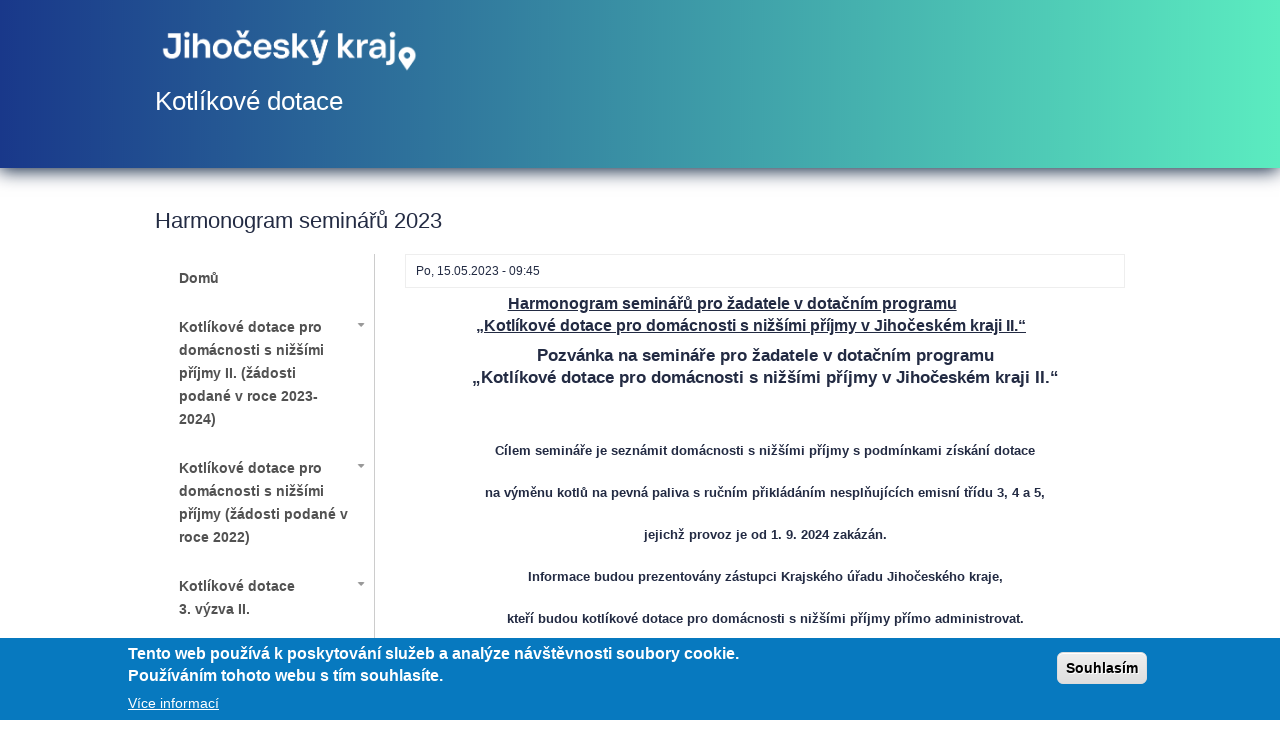

--- FILE ---
content_type: text/html; charset=UTF-8
request_url: https://kotlikovedotace.kraj-jihocesky.cz/index.php/harmonogram-seminaru-2023
body_size: 33016
content:
<!DOCTYPE html>
<html lang="cs" dir="ltr">
  <head>
    <meta charset="utf-8" />
<script async src="https://www.googletagmanager.com/gtag/js?id=UA-112253821-1"></script>
<script>window.dataLayer = window.dataLayer || [];function gtag(){dataLayer.push(arguments)};gtag("js", new Date());gtag("set", "developer_id.dMDhkMT", true);gtag("config", "UA-112253821-1", {"groups":"default","anonymize_ip":true,"page_placeholder":"PLACEHOLDER_page_path"});</script>
<meta name="Generator" content="Drupal 10 (https://www.drupal.org)" />
<meta name="MobileOptimized" content="width" />
<meta name="HandheldFriendly" content="true" />
<meta name="viewport" content="width=device-width, initial-scale=1.0" />
<style>div#sliding-popup, div#sliding-popup .eu-cookie-withdraw-banner, .eu-cookie-withdraw-tab {background: #0779bf} div#sliding-popup.eu-cookie-withdraw-wrapper { background: transparent; } #sliding-popup h1, #sliding-popup h2, #sliding-popup h3, #sliding-popup p, #sliding-popup label, #sliding-popup div, .eu-cookie-compliance-more-button, .eu-cookie-compliance-secondary-button, .eu-cookie-withdraw-tab { color: #ffffff;} .eu-cookie-withdraw-tab { border-color: #ffffff;}</style>
<link rel="icon" href="/sites/kotlikovedotace.kraj-jihocesky.cz/files/fav_jck_13.png" type="image/png" />
<link rel="canonical" href="https://kotlikovedotace.kraj-jihocesky.cz/index.php/harmonogram-seminaru-2023" />
<link rel="shortlink" href="https://kotlikovedotace.kraj-jihocesky.cz/index.php/node/123" />

    <title>Harmonogram seminářů 2023 | Kotlíkové dotace</title>
    <link rel="stylesheet" media="all" href="/core/misc/components/progress.module.css?t62dfs" />
<link rel="stylesheet" media="all" href="/core/misc/components/ajax-progress.module.css?t62dfs" />
<link rel="stylesheet" media="all" href="/core/modules/system/css/components/align.module.css?t62dfs" />
<link rel="stylesheet" media="all" href="/core/modules/system/css/components/fieldgroup.module.css?t62dfs" />
<link rel="stylesheet" media="all" href="/core/modules/system/css/components/container-inline.module.css?t62dfs" />
<link rel="stylesheet" media="all" href="/core/modules/system/css/components/clearfix.module.css?t62dfs" />
<link rel="stylesheet" media="all" href="/core/modules/system/css/components/details.module.css?t62dfs" />
<link rel="stylesheet" media="all" href="/core/modules/system/css/components/hidden.module.css?t62dfs" />
<link rel="stylesheet" media="all" href="/core/modules/system/css/components/item-list.module.css?t62dfs" />
<link rel="stylesheet" media="all" href="/core/modules/system/css/components/js.module.css?t62dfs" />
<link rel="stylesheet" media="all" href="/core/modules/system/css/components/nowrap.module.css?t62dfs" />
<link rel="stylesheet" media="all" href="/core/modules/system/css/components/position-container.module.css?t62dfs" />
<link rel="stylesheet" media="all" href="/core/modules/system/css/components/reset-appearance.module.css?t62dfs" />
<link rel="stylesheet" media="all" href="/core/modules/system/css/components/resize.module.css?t62dfs" />
<link rel="stylesheet" media="all" href="/core/modules/system/css/components/system-status-counter.css?t62dfs" />
<link rel="stylesheet" media="all" href="/core/modules/system/css/components/system-status-report-counters.css?t62dfs" />
<link rel="stylesheet" media="all" href="/core/modules/system/css/components/system-status-report-general-info.css?t62dfs" />
<link rel="stylesheet" media="all" href="/core/modules/system/css/components/tablesort.module.css?t62dfs" />
<link rel="stylesheet" media="all" href="/modules/contrib/eu_cookie_compliance/css/eu_cookie_compliance.css?t62dfs" />
<link rel="stylesheet" media="all" href="/themes/contrib/ku_theme/includes/bootstrap/css/bootstrap.min.css?t62dfs" />
<link rel="stylesheet" media="all" href="/themes/contrib/ku_theme/includes/fontawesome/css/font-awesome.css?t62dfs" />
<link rel="stylesheet" media="all" href="/themes/contrib/ku_theme/css/sm-core-css.css?t62dfs" />
<link rel="stylesheet" media="all" href="/themes/contrib/ku_theme/css/base.css?t62dfs" />
<link rel="stylesheet" media="all" href="/themes/contrib/ku_theme/css/font-awesome.css?t62dfs" />
<link rel="stylesheet" media="all" href="/themes/contrib/ku_theme/css/custom-style.css?t62dfs" />
<link rel="stylesheet" media="all" href="/themes/contrib/ku_theme/css/custom-media.css?t62dfs" />

    
              </head>

  <body class="path-node page-node-type-article" id=kotlikove-dotace>
      <a href="#main-content" class="visually-hidden focusable skip-link">
      Přejít k hlavnímu obsahu
    </a>
    
      <div class="dialog-off-canvas-main-canvas" data-off-canvas-main-canvas>
    

<!-- Header and Navbar -->
<header class="main-header">
  <div class="container">
    <div class="row">
      <div class="col-sm-4 col-md-12">
                    <div class="region region-header">
    <div id="block-ku-theme-branding" class="site-branding block block-system block-system-branding-block">
  
    
        <div class="brand logo">
      <a href="/" title="Domů" rel="home" class="site-branding__logo">
        <img src="/sites/kotlikovedotace.kraj-jihocesky.cz/files/A01_znacka_JK_bila_CZ_rgb_orez_2.png" alt="Domů" />
      </a>
    </div>
        <div class="brand site-name">
              <div class="site-branding__name">
          <a href="/" title="Domů" rel="home">Kotlíkové dotace</a>
        </div>
                </div>
  </div>

  </div>

              </div>

          </div>

    <div class="row">
      <div class="navbar-header col-md-12">
        <nav class="navbar navbar-default" role="navigation">
          <button type="button" class="navbar-toggle" data-toggle="collapse" data-target="#main-navigation">
            <span class="sr-only">Toggle navigation</span>
            <span class="icon-bar"></span>
            <span class="icon-bar"></span>
            <span class="icon-bar"></span>
          </button> 

                  </nav>
      </div>
    </div>
  </div>
</header>
<!--End Header & Navbar -->


<div class="container main-menuwrap">
  
</div>



<!-- Banner -->
    <!-- End Banner -->


<!--Highlighted-->
      <div class="container">
      <div class="row">
        <div class="col-md-12">
            <div class="region region-highlighted">
    <div data-drupal-messages-fallback class="hidden"></div>

  </div>

        </div>
      </div>
    </div>
  <!--End Highlighted-->


<!-- Start Top Widget -->
<!--End Top Widget -->


<!-- Page Title -->
  <div id="page-title">
    <div id="page-title-inner">
      <!-- start: Container -->
      <div class="container">
          <div class="region region-page-title">
    <div id="block-ku-theme-page-title" class="block block-core block-page-title-block">
  
    
      
  <h1>
<span>Harmonogram seminářů 2023</span>
</h1>


  </div>

  </div>

      </div>
    </div>
  </div>
<!-- End Page Title -->


<!-- layout -->
<div id="wrapper">
  <!-- start: Container -->
  <div class="container">
    
    <!--Content top-->
          <!--End Content top-->
    
    <!--start:content -->
    <div class="row">
      <div class="col-md-12"></div>
    </div>

    <div class="row layout">
      <!-- Start Left SideBar -->
              <div class="sidebar" >
          <div class = col-md-3 >
              <div class="region region-sidebar-first">
    <nav role="navigation" aria-labelledby="block-ku-theme-main-menu-menu" id="block-ku-theme-main-menu">
            
  <h2 class="visually-hidden" id="block-ku-theme-main-menu-menu"> Dokumenty a formuláře</h2>
  

        
              <ul class="sm menu-base-theme" id="main-menu">
                      <li class="active">
        <a href="/" data-drupal-link-system-path="&lt;front&gt;">Domů</a>
                  </li>
                  <li>
        <a href="/kotlikove-dotace-pro-domacnosti-s-nizsimi-prijmy-ii-zadosti-podane-v-roce-2023-2024" data-target="#" data-toggle="dropdown" class="has-submenu">Kotlíkové dotace pro domácnosti s nižšími příjmy II. (žádosti podané v roce 2023-2024)</a>
                                   <ul class="menu-level-1">
                      <li>
        <a href="/kotlikove-dotace-pro-domacnosti-s-nizsimi-prijmy-ii-zadosti-podane-v-roce-2023-2024/zakladni" data-drupal-link-system-path="node/125">Základní informace</a>
                  </li>
                  <li>
        <a href="/kotlikove-dotace-pro-domacnosti-s-nizsimi-prijmy-ii-zadosti-podane-v-roce-2023-2024/vyzvy-podani" data-drupal-link-system-path="node/126">Výzvy (podání žádosti)</a>
                  </li>
                  <li>
        <a href="/kotlikove-dotace-pro-domacnosti-s-nizsimi-prijmy-ii-zadosti-podane-v-roce-2023-2024/dokumenty" data-drupal-link-system-path="node/127">Dokumenty a formuláře</a>
                  </li>
                  <li>
        <a href="/kotlikove-dotace-pro-domacnosti-s-nizsimi-prijmy-ii-zadosti-podane-v-roce-2023-2024/informace-o" data-drupal-link-system-path="node/128">Informace o žádostech</a>
                  </li>
        </ul>
  
            </li>
                  <li>
        <a href="/kotlikove-dotace-pro-domacnosti-s-nizsimi-prijmy-zadosti-podane-v-roce-2022" data-target="#" data-toggle="dropdown" class="has-submenu">Kotlíkové dotace pro domácnosti s nižšími příjmy (žádosti podané v roce 2022)</a>
                                   <ul class="menu-level-1">
                      <li>
        <a href="/kotlikove-dotace-pro-domacnosti-s-nizsimi-prijmy/kotlikove-dotace-2022-zakladni-informace" data-drupal-link-system-path="node/91">Kotlíkové dotace 2022 Základní informace</a>
                  </li>
                  <li>
        <a href="/kotlikove-dotace-pro-domacnosti-s-nizsimi-prijmy-zadosti-podane-v-roce-2022/vyzvy-podani-zadosti" data-drupal-link-system-path="node/114">Výzvy (podání žádosti)</a>
                  </li>
                  <li>
        <a href="/kotlikove-dotace-pro-domacnosti-s-nizsimi-prijmy-zadosti-podane-v-roce-2022/dokumenty-formulare" data-drupal-link-system-path="node/110">Dokumenty a formuláře</a>
                  </li>
                  <li>
        <a href="/kotlikove-dotace-pro-domacnosti-s-nizsimi-prijmy-zadosti-podane-v-roce-2022/informace-o-zadostech" data-drupal-link-system-path="node/111">Informace o žádostech</a>
                  </li>
        </ul>
  
            </li>
                  <li>
        <a href="/kotlikove-dotace-3-vyzva-ii" data-target="#" data-toggle="dropdown" class="has-submenu">Kotlíkové dotace<br>3. výzva II.</a>
                                   <ul class="menu-level-1">
                      <li>
        <a href="/kotlikove-dotace-3-vyzva-ii-zakladni-informace-0" data-drupal-link-system-path="node/81">Kotlíkové dotace 3. výzva II. - základní informace</a>
                  </li>
                  <li>
        <a href="/vyzvy-podani-zadosti" data-drupal-link-system-path="node/42">Výzvy (podání žádosti)</a>
                  </li>
                  <li>
        <a href="/kotlikove-dotace3-vyzva-ii/dokumenty-formulare" title="Dokumenty a formuláře" data-drupal-link-system-path="node/40">Dokumenty a formuláře</a>
                  </li>
                  <li>
        <a href="/kotlikove-dotace3-vyzva-ii/informace-o-zadostech" data-drupal-link-system-path="node/79">Informace o žádostech</a>
                  </li>
        </ul>
  
            </li>
                  <li>
        <a href="https://svt.sfzp.cz/" title="Seznam výrobků pro kotlíkové dotace 2021 - 2027">Seznam výrobků pro kotlíkové dotace<br> 2021 - 2027</a>
                  </li>
                  <li>
        <a href="/seznam-vyrobku-pro-kotlikove-dotace-2014-2020" data-drupal-link-system-path="node/22">Seznam výrobků pro kotlíkové dotace <br>2014 - 2020</a>
                  </li>
                  <li>
        <a href="/revize-spalinovych-cest-opravnene-osoby" data-drupal-link-system-path="node/20">Revize spalinových cest - oprávněné osoby</a>
                  </li>
                  <li>
        <a href="/sberny-vykupny-sberne-dvory" data-drupal-link-system-path="node/18">Sběrny, výkupny a sběrné dvory</a>
                  </li>
                  <li>
        <a href="/seznam-odborne-zpusobilych-osob" data-drupal-link-system-path="node/23">Doklad o kontrole tech. stavu - seznam odborně způsobilých osob</a>
                  </li>
                  <li>
        <a href="/seznam-opravnenych-osob-pro-instalaci-oze" data-drupal-link-system-path="node/21">Seznam oprávněných osob pro instalaci OZE</a>
                  </li>
                  <li>
        <a href="/kontakty" data-drupal-link-system-path="node/2">Kontakty</a>
                  </li>
                  <li>
        <a href="/nzu-dokumenty-formulare" data-drupal-link-system-path="node/66">NZÚ - Dokumenty a formuláře</a>
                  </li>
                  <li>
        <a href="/kotlikove-dotace-3-vyzva-i" data-target="#" data-toggle="dropdown" class="has-submenu">Kotlíkové dotace <br>3. výzva I.</a>
                                   <ul class="menu-level-1">
                      <li>
        <a href="/schvalene-neschvalene-zadosti" data-drupal-link-system-path="node/48">Schválené / neschválené žádosti</a>
                  </li>
                  <li>
        <a href="/seminare" data-drupal-link-system-path="node/16">Semináře</a>
                  </li>
                  <li>
        <a href="/archiv-3-vyzva/dokumenty-formulare" data-drupal-link-system-path="node/76">Dokumenty a formuláře</a>
                  </li>
                  <li>
        <a href="/archiv-3-vyzva/kotlikove-dotace-3-kolo-zakladni-informace" data-drupal-link-system-path="node/77">Kotlíkové dotace 3. kolo - základní informace</a>
                  </li>
        </ul>
  
            </li>
                  <li>
        <a href="/archiv-1-vyzva" data-target="#" data-toggle="dropdown" class="has-submenu">Archiv 1. výzva</a>
                                   <ul class="menu-level-1">
                      <li>
        <a href="/zakladni-informace" data-drupal-link-system-path="node/28">Základní informace</a>
                  </li>
                  <li>
        <a href="/archiv-1-vyzva/schvalene-neschvalene-zadosti" data-drupal-link-system-path="node/31">schválené / neschválené žádosti 1. kolo</a>
                  </li>
                  <li>
        <a href="/seznam-energetickych-specialistu" data-drupal-link-system-path="node/32">Seznam energetických specialistů</a>
                  </li>
                  <li>
        <a href="/archiv-1-vyzva/dokumenty-formulare-1-kolo" data-drupal-link-system-path="node/33">dokumenty a formuláře</a>
                  </li>
                  <li>
        <a href="/archiv-1-vyzva/seminare" data-drupal-link-system-path="node/36">Semináře</a>
                  </li>
                  <li>
        <a href="/archiv-1-vyzva/casto-kladene-dotazy" data-drupal-link-system-path="node/34">Často kladené dotazy</a>
                  </li>
        </ul>
  
            </li>
                  <li>
        <a href="/archiv-2-vyzva" data-target="#" data-toggle="dropdown" class="has-submenu">Archiv 2. výzva </a>
                                   <ul class="menu-level-1">
                      <li>
        <a href="/archiv-2-vyzva/informace-o-schvalenych-neschvalenych-zadostech" data-drupal-link-system-path="node/30">Schválené / neschválené žádosti</a>
                  </li>
                  <li>
        <a href="/kotlikove-dotace-1-vyzva-2-kolo-zakladni-informace" data-drupal-link-system-path="node/29">Kotlíkové dotace 1. výzva 2. kolo - základní informace</a>
                  </li>
                  <li>
        <a href="/dokumenty-formulare" data-drupal-link-system-path="node/27">Dokumenty a formuláře</a>
                  </li>
                  <li>
        <a href="/vyzvy" data-drupal-link-system-path="node/10">Výzvy</a>
                  </li>
        </ul>
  
            </li>
        </ul>
  

<script>
// When the user scrolls the page, execute myFunction 
window.onscroll = function() {myFunction()};
var header = document.getElementsByClassName("navbar-header");

// Get the offset position of the navbar
var sticky = header[0].offsetTop;


// Add the sticky class to the header when you reach its scroll position. Remove "sticky" when you leave the scroll position
function myFunction() {

var header_parent = document.getElementsByClassName("navbar-default");
var menu = document.getElementsByClassName("region-primary-menu");
if(header_parent[0].contains(menu[0]))
{
//alert(window.pageYOffset + " - " + sticky);
  if (window.pageYOffset > (sticky + 30)) {
    header[0].classList.add("sticky");
  } 
  if (window.pageYOffset < (sticky + 28)) {
    header[0].classList.remove("sticky");
  }
}

}
</script>

  </nav>

  </div>

          </div>
        </div>
            <!-- End Right SideBar -->

      <!-- Start content -->
              <div class="content_layout">
          <div class=col-md-9 >
              <div class="region region-content">
    <div id="block-ku-theme-content" class="block block-system block-system-main-block">
  
    
      
<article data-history-node-id="123" class="node node--type-article node--promoted node--view-mode-full">

  
    

      <footer class="comment-submitted">
      <div class="node__submitted">
        <!--  Napsal uživatel 
<span><span>ext-markova6</span></span>
 dne 
<span><time datetime="2023-05-15T09:45:59+02:00" title="Pondělí, 15, Květen 2023 - 09:45">Po, 15.05.2023 - 09:45</time>
</span>
 -->
       
<span><time datetime="2023-05-15T09:45:59+02:00" title="Pondělí, 15, Květen 2023 - 09:45">Po, 15.05.2023 - 09:45</time>
</span>
 
        
      </div>
    </footer>
  
  <div class="node__content">
    
            <div><p align="center" style="margin-bottom:8px; margin-left:-28px; text-align:center; text-indent:-1.0cm"><span style="font-size:11pt"><span style="line-height:107%"><span style="font-family:Calibri,sans-serif"><b><u><span style="font-size:12.0pt"><span style="line-height:107%"><span style="font-family:&quot;Arial&quot;,sans-serif">Harmonogram seminářů pro žadatele v&nbsp;dotačním programu<br>
„Kotlíkové dotace pro domácnosti s&nbsp;nižšími příjmy v&nbsp;Jihočeském kraji II.“</span></span></span></u></b></span></span></span></p>

<p align="center" style="margin-bottom:8px; text-align:center"><span style="font-size:11pt"><span style="line-height:107%"><span style="font-family:Calibri,sans-serif"><b><span style="font-size:13.0pt"><span style="line-height:107%"><span style="font-family:&quot;Arial&quot;,sans-serif">Pozvánka na semináře pro žadatele v&nbsp;dotačním programu<br>
„Kotlíkové dotace pro domácnosti s&nbsp;nižšími příjmy v&nbsp;Jihočeském kraji II.“</span></span></span></b></span></span></span></p>

<p align="center" style="text-align:center">&nbsp;</p>

<p align="center" style="text-align:center"><span style="font-size:11pt"><span style="line-height:normal"><span style="font-family:Calibri,sans-serif"><b><span style="font-size:10.0pt"><span style="font-family:&quot;Arial&quot;,sans-serif">Cílem semináře je seznámit domácnosti s&nbsp;nižšími příjmy s&nbsp;podmínkami získání dotace </span></span></b></span></span></span></p>

<p align="center" style="text-align:center"><span style="font-size:11pt"><span style="line-height:normal"><span style="font-family:Calibri,sans-serif"><b><span style="font-size:10.0pt"><span style="font-family:&quot;Arial&quot;,sans-serif">na výměnu kotlů na pevná paliva s&nbsp;ručním přikládáním nesplňujících emisní třídu 3, 4 a 5, </span></span></b></span></span></span></p>

<p align="center" style="text-align:center"><span style="font-size:11pt"><span style="line-height:normal"><span style="font-family:Calibri,sans-serif"><b><span style="font-size:10.0pt"><span style="font-family:&quot;Arial&quot;,sans-serif">jejichž provoz je od 1. 9. 2024 zakázán. </span></span></b></span></span></span></p>

<p align="center" style="text-align:center"><span style="font-size:11pt"><span style="line-height:normal"><span style="font-family:Calibri,sans-serif"><b><span style="font-size:10.0pt"><span style="font-family:&quot;Arial&quot;,sans-serif">Informace budou prezentovány zástupci Krajského úřadu Jihočeského kraje, </span></span></b></span></span></span></p>

<p align="center" style="text-align:center"><span style="font-size:11pt"><span style="line-height:normal"><span style="font-family:Calibri,sans-serif"><b><span style="font-size:10.0pt"><span style="font-family:&quot;Arial&quot;,sans-serif">kteří budou kotlíkové dotace pro domácnosti s&nbsp;nižšími příjmy přímo administrovat.</span></span></b></span></span></span></p>

<p>&nbsp;</p>

<p><span style="font-size:11pt"><span style="line-height:120%"><span style="font-family:Calibri,sans-serif"><b><span style="font-size:9.0pt"><span style="line-height:120%"><span style="font-family:&quot;Arial&quot;,sans-serif">29.05.2023, 15:00 Strakonice, </span></span></span></b><span style="font-size:9.0pt"><span style="line-height:120%"><span style="font-family:&quot;Arial&quot;,sans-serif">Velké náměstí 2, Městský úřad, zasedací místnost, 1. p.</span></span></span></span></span></span></p>

<p><span style="font-size:11pt"><span style="line-height:120%"><span style="font-family:Calibri,sans-serif"><b><span style="font-size:9.0pt"><span style="line-height:120%"><span style="font-family:&quot;Arial&quot;,sans-serif">31.05.2023, 15:30 České Budějovice,</span></span></span></b><span style="font-size:9.0pt"><span style="line-height:120%"><span style="font-family:&quot;Arial&quot;,sans-serif"> U Zimního stadionu 1952/2, Krajský úřad, sál zastupitelstva, 2. p.</span></span></span></span></span></span></p>

<p><span style="font-size:11pt"><span style="line-height:120%"><span style="font-family:Calibri,sans-serif"><b><span style="font-size:9.0pt"><span style="line-height:120%"><span style="font-family:&quot;Arial&quot;,sans-serif">31.05.2023, 15:00 Český Krumlov,</span></span></span></b><span style="font-size:9.0pt"><span style="line-height:120%"><span style="font-family:&quot;Arial&quot;,sans-serif"> Kaplická 439, Městský úřad, zasedací místnost, 3. p.</span></span></span></span></span></span></p>

<p><span style="font-size:11pt"><span style="line-height:120%"><span style="font-family:Calibri,sans-serif"><b><span style="font-size:9.0pt"><span style="line-height:120%"><span style="font-family:&quot;Arial&quot;,sans-serif">05.06.2023, 15:30 Písek, </span></span></span></b><span style="font-size:9.0pt"><span style="line-height:120%"><span style="font-family:&quot;Arial&quot;,sans-serif">Budovcova 207/6, Městský úřad, zasedací místnost 014, přízemí</span></span></span></span></span></span></p>

<p><span style="font-size:11pt"><span style="line-height:120%"><span style="font-family:Calibri,sans-serif"><b><span style="font-size:9.0pt"><span style="line-height:120%"><span style="font-family:&quot;Arial&quot;,sans-serif">12.06.2023, 16:00 Jindřichův Hradec,</span></span></span></b><span style="font-size:9.0pt"><span style="line-height:120%"><span style="font-family:&quot;Arial&quot;,sans-serif"> Masarykovo náměstí 107, KD Střelnice (kinosál)</span></span></span></span></span></span></p>

<p><span style="font-size:11pt"><span style="line-height:120%"><span style="font-family:Calibri,sans-serif"><b><span style="font-size:9.0pt"><span style="line-height:120%"><span style="font-family:&quot;Arial&quot;,sans-serif">14.06.2023, 15:30 Tábor, </span></span></span></b><span style="font-size:9.0pt"><span style="line-height:120%"><span style="font-family:&quot;Arial&quot;,sans-serif">Husovo náměstí 2938, budova Úřadu práce ČR, zasedací místnost, 3. p.</span></span></span></span></span></span></p>

<p><span style="font-size:11pt"><span style="line-height:120%"><span style="font-family:Calibri,sans-serif"><b><span style="font-size:9.0pt"><span style="line-height:120%"><span style="font-family:&quot;Arial&quot;,sans-serif">14.06.2023,</span></span></span></b><span style="font-size:9.0pt"><span style="line-height:120%"><span style="font-family:&quot;Arial&quot;,sans-serif"> <b>15:00 Prachatice</b>, Velké náměstí 1, Městský úřad, radniční sál Staré radnice</span></span></span></span></span></span></p>

<p>&nbsp;</p>

<p align="center" style="text-align:center"><span style="font-size:11pt"><span style="line-height:normal"><span style="font-family:Calibri,sans-serif"><b><span style="font-family:&quot;Arial&quot;,sans-serif">Informační linka: 386&nbsp;720&nbsp;323</span></b></span></span></span></p>

<p align="center" style="text-align:center"><span style="font-size:11pt"><span style="line-height:normal"><span style="font-family:Calibri,sans-serif"><b><span style="font-family:&quot;Arial&quot;,sans-serif">E-mail: kotliky@kraj-jihocesky.cz </span></b></span></span></span></p>

<p align="center" style="text-align:center"><span style="font-size:11pt"><span style="line-height:normal"><span style="font-family:Calibri,sans-serif"><b><span style="font-family:&quot;Arial&quot;,sans-serif">Web: </span></b><a href="https://kotlikovedotace.kraj-jihocesky.cz/" style="color:blue; text-decoration:underline"><b><span style="font-family:&quot;Arial&quot;,sans-serif">https://kotlikovedotace.kraj-jihocesky.cz/</span></b></a></span></span></span></p>
</div>
      <ul class="links inline"><li class="comment-forbidden"></li></ul>
  </div>

</article>

  </div>

  </div>

          </div>
        </div>
            <!-- End content -->

      <!-- Start Right SideBar -->
            <!-- End Right SideBar -->
      
    </div>
    <!--End Content -->

    <!--Start Content Bottom-->
        <!--End Content Bottom-->
  </div>
</div>
<!-- End layout -->









<!-- start: Footer -->
<!--End Footer -->

<!-- Start Footer Menu -->
<!-- End Footer Menu -->



  </div>

    
    <script type="application/json" data-drupal-selector="drupal-settings-json">{"path":{"baseUrl":"\/index.php\/","pathPrefix":"","currentPath":"node\/123","currentPathIsAdmin":false,"isFront":false,"currentLanguage":"cs"},"pluralDelimiter":"\u0003","suppressDeprecationErrors":true,"ajaxPageState":{"libraries":"eJxtzUEKwzAMBdELuehIRnZ-XBNZCpFM8e3brgKlq4G3mSrsvkhtQ8LM1ezo-GSc0lkr6B_mDTtPidTMmiCzsqzo1ekX0jFzPDFAxSw8Lj5v2k2DX3AbuLGJFZbHd2YKDU--PDCosOMNpdVFDQ","theme":"ku_theme","theme_token":null},"ajaxTrustedUrl":[],"google_analytics":{"account":"UA-112253821-1","trackOutbound":true,"trackMailto":true,"trackTel":true,"trackDownload":true,"trackDownloadExtensions":"7z|aac|arc|arj|asf|asx|avi|bin|csv|doc(x|m)?|dot(x|m)?|exe|flv|gif|gz|gzip|hqx|jar|jpe?g|js|mp(2|3|4|e?g)|mov(ie)?|msi|msp|pdf|phps|png|ppt(x|m)?|pot(x|m)?|pps(x|m)?|ppam|sld(x|m)?|thmx|qtm?|ra(m|r)?|sea|sit|tar|tgz|torrent|txt|wav|wma|wmv|wpd|xls(x|m|b)?|xlt(x|m)|xlam|xml|z|zip"},"eu_cookie_compliance":{"cookie_policy_version":"1.0.0","popup_enabled":true,"popup_agreed_enabled":false,"popup_hide_agreed":false,"popup_clicking_confirmation":true,"popup_scrolling_confirmation":false,"popup_html_info":"\u003Cdiv aria-labelledby=\u0022popup-text\u0022  class=\u0022eu-cookie-compliance-banner eu-cookie-compliance-banner-info eu-cookie-compliance-banner--default\u0022\u003E\n  \u003Cdiv class=\u0022popup-content info eu-cookie-compliance-content\u0022\u003E\n        \u003Cdiv id=\u0022popup-text\u0022 class=\u0022eu-cookie-compliance-message\u0022 role=\u0022document\u0022\u003E\n      \u003Ch2\u003ETento web pou\u017e\u00edv\u00e1 k poskytov\u00e1n\u00ed slu\u017eeb a anal\u00fdze n\u00e1v\u0161t\u011bvnosti soubory cookie. Pou\u017e\u00edv\u00e1n\u00edm tohoto webu s t\u00edm souhlas\u00edte.\u003C\/h2\u003E\n\n              \u003Cbutton type=\u0022button\u0022 class=\u0022find-more-button eu-cookie-compliance-more-button\u0022\u003EV\u00edce informac\u00ed\u003C\/button\u003E\n          \u003C\/div\u003E\n\n    \n    \u003Cdiv id=\u0022popup-buttons\u0022 class=\u0022eu-cookie-compliance-buttons\u0022\u003E\n            \u003Cbutton type=\u0022button\u0022 class=\u0022agree-button eu-cookie-compliance-default-button\u0022\u003ESouhlas\u00edm\u003C\/button\u003E\n          \u003C\/div\u003E\n  \u003C\/div\u003E\n\u003C\/div\u003E","use_mobile_message":false,"mobile_popup_html_info":"\u003Cdiv aria-labelledby=\u0022popup-text\u0022  class=\u0022eu-cookie-compliance-banner eu-cookie-compliance-banner-info eu-cookie-compliance-banner--default\u0022\u003E\n  \u003Cdiv class=\u0022popup-content info eu-cookie-compliance-content\u0022\u003E\n        \u003Cdiv id=\u0022popup-text\u0022 class=\u0022eu-cookie-compliance-message\u0022 role=\u0022document\u0022\u003E\n      \n              \u003Cbutton type=\u0022button\u0022 class=\u0022find-more-button eu-cookie-compliance-more-button\u0022\u003EV\u00edce informac\u00ed\u003C\/button\u003E\n          \u003C\/div\u003E\n\n    \n    \u003Cdiv id=\u0022popup-buttons\u0022 class=\u0022eu-cookie-compliance-buttons\u0022\u003E\n            \u003Cbutton type=\u0022button\u0022 class=\u0022agree-button eu-cookie-compliance-default-button\u0022\u003ESouhlas\u00edm\u003C\/button\u003E\n          \u003C\/div\u003E\n  \u003C\/div\u003E\n\u003C\/div\u003E","mobile_breakpoint":768,"popup_html_agreed":false,"popup_use_bare_css":false,"popup_height":"auto","popup_width":"100%","popup_delay":1000,"popup_link":"\/index.php\/","popup_link_new_window":true,"popup_position":false,"fixed_top_position":true,"popup_language":"cs","store_consent":false,"better_support_for_screen_readers":false,"cookie_name":"","reload_page":false,"domain":"","domain_all_sites":false,"popup_eu_only":false,"popup_eu_only_js":false,"cookie_lifetime":100,"cookie_session":0,"set_cookie_session_zero_on_disagree":0,"disagree_do_not_show_popup":false,"method":"default","automatic_cookies_removal":true,"allowed_cookies":"","withdraw_markup":"\u003Cbutton type=\u0022button\u0022 class=\u0022eu-cookie-withdraw-tab\u0022\u003EPrivacy settings\u003C\/button\u003E\n\u003Cdiv aria-labelledby=\u0022popup-text\u0022 class=\u0022eu-cookie-withdraw-banner\u0022\u003E\n  \u003Cdiv class=\u0022popup-content info eu-cookie-compliance-content\u0022\u003E\n    \u003Cdiv id=\u0022popup-text\u0022 class=\u0022eu-cookie-compliance-message\u0022 role=\u0022document\u0022\u003E\n      \u003Ch2\u003EWe use cookies on this site to enhance your user experience\u003C\/h2\u003E\n\u003Cp\u003EYou have given your consent for us to set cookies.\u003C\/p\u003E\n\n    \u003C\/div\u003E\n    \u003Cdiv id=\u0022popup-buttons\u0022 class=\u0022eu-cookie-compliance-buttons\u0022\u003E\n      \u003Cbutton type=\u0022button\u0022 class=\u0022eu-cookie-withdraw-button \u0022\u003EWithdraw consent\u003C\/button\u003E\n    \u003C\/div\u003E\n  \u003C\/div\u003E\n\u003C\/div\u003E","withdraw_enabled":false,"reload_options":0,"reload_routes_list":"","withdraw_button_on_info_popup":false,"cookie_categories":[],"cookie_categories_details":[],"enable_save_preferences_button":true,"cookie_value_disagreed":"0","cookie_value_agreed_show_thank_you":"1","cookie_value_agreed":"2","containing_element":"body","settings_tab_enabled":false,"olivero_primary_button_classes":"","olivero_secondary_button_classes":"","close_button_action":"close_banner","open_by_default":true,"modules_allow_popup":true,"hide_the_banner":false,"geoip_match":true,"unverified_scripts":[]},"user":{"uid":0,"permissionsHash":"a4df80b4838053f508cf8692834054a3d5877ae71876c70570f1ae38dc6ec50a"}}</script>
<script src="/core/assets/vendor/jquery/jquery.min.js?v=3.7.1"></script>
<script src="/core/assets/vendor/once/once.min.js?v=1.0.1"></script>
<script src="/sites/kotlikovedotace.kraj-jihocesky.cz/files/languages/cs_gQ8yRrxUqR8lh3WEDSFcfH7iYGNh_Cg_37gT41VTQCk.js?t62dfs"></script>
<script src="/core/misc/drupalSettingsLoader.js?v=10.4.9"></script>
<script src="/core/misc/drupal.js?v=10.4.9"></script>
<script src="/core/misc/drupal.init.js?v=10.4.9"></script>
<script src="/core/assets/vendor/tabbable/index.umd.min.js?v=6.2.0"></script>
<script src="/modules/contrib/eu_cookie_compliance/js/eu_cookie_compliance.min.js?t62dfs"></script>
<script src="/modules/contrib/google_analytics/js/google_analytics.js?v=10.4.9"></script>
<script src="/core/misc/progress.js?v=10.4.9"></script>
<script src="/core/assets/vendor/loadjs/loadjs.min.js?v=4.3.0"></script>
<script src="/core/misc/debounce.js?v=10.4.9"></script>
<script src="/core/misc/announce.js?v=10.4.9"></script>
<script src="/core/misc/message.js?v=10.4.9"></script>
<script src="/core/misc/ajax.js?v=10.4.9"></script>
<script src="/themes/contrib/ku_theme/includes/bootstrap/js/bootstrap.min.js?v=1.x"></script>
<script src="/themes/contrib/ku_theme/js/jquery.smartmenus.min.js?t62dfs"></script>
<script src="/themes/contrib/ku_theme/js/custom.js?t62dfs"></script>
<script src="/themes/contrib/ku_theme/js/links_in_accordion.js?t62dfs"></script>
<script src="/themes/contrib/ku_theme/js/accordion_open.js?t62dfs"></script>

  </body>
</html>


--- FILE ---
content_type: text/css
request_url: https://kotlikovedotace.kraj-jihocesky.cz/themes/contrib/ku_theme/css/custom-style.css?t62dfs
body_size: 16887
content:

/* ---------------------------------------------

* Filename:     custom-style.css
* Version:      1.0.0 (2016-01-12)
* Website:      http://www.zymphonies.com
                http://www.freebiezz.com
* Description:  System Style
* Author:       Zymphonies Dev Team
                info@zymphonies.com

-----------------------------------------------*/

body,html{
  font-family: 'Arial', Helvetica, sans-serif;
  font-size: 14px;
  line-height: 1.62em;
  color: #232B43;
  overflow-x: hidden;
   min-height:100vh;
}
body
{
	padding-bottom: 6rem;
    position: relative;
    margin: 0;

}
p{ margin: 0 0 20px 0; text-align: justify; }

h1, .h1{ font-size: 22px; color: #232B43; }

h2, .h2{ font-size: 20px; color: #232B43; }

h3, .h3{ font-size: 16px; color: #232B43; }

h4, .h4{ font-size: 14px; color: #232B43; }

img{ max-width: 100%; }

a{
  color: #1c4ec7;
}

a:hover{
  color: #1c4ec7;
}

ol, ul {
  padding-left: 20px;
}

ul.links.inline{
  padding: 0;
}

ul.links.inline li{
  list-style: none;
}

.block{
  margin-bottom: 20px;
}

.container {
  max-width: 1000px;
}



.main-header{
 /* background: url(../images/bg-header_ku.jpg);*/

 /* border-bottom: 1px solid #EBEBEB;*/
  background-image: linear-gradient(to right , #19388a,#5BECC0);
  position: relative;
  -webkit-box-shadow: -1px 2px 18px #021736;
  -moz-box-shadow: -1px 2px 18px rgb(2, 23, 54);
  box-shadow: -1px 2px 18px #021736;
  padding-top: 20px;
 /* position: fixed;*/
  top: auto;
  width: 100%;
   z-index: 100;
}

#wrapper
{
	margin: 0 auto;
}

.navbar-default {
  border-color: #e7e7e7;
  margin: 0;
  border: 0;
  border-radius: 0;
  /*border-bottom: 2px solid #19388a;*/
  /*padding-top: 20px;*/
  background: none;
  position: relative;
  bottom: -2px;
}

.sticky
{
	position: fixed;
    top: -14px;
    z-index: 500;
    box-shadow: 5px 10px 8px #888888;
    background-color: #efefef;
    border-radius: 13px;
   /* -webkit-transition-duration: 0.9s;
    transition-duration: 0.9s;*/
     width: 999px;
}

.main-menuwrap nav{
  border: 0;
  margin: 0;
  position: relative;
  z-index: 2;
  border-radius: 0;
}

.main-header .region{
  position: relative;
  z-index: 2;
}

/*region header*/

.site-branding{
  margin: 0;
}

.brand.logo{
  margin-right: 5px;
  width: 260px;
}

.region-header .brand{
  /*display: inline-block;*/
  vertical-align: middle;
  line-height: 190%;
}

.site-name a{
  font-size: 26px;
  color: #fff;

}
.site-name{
margin-top: 10px;

}

/*Banner*/

.welcome-banner-text{
  text-align: center;
  line-height: 160%;
  max-width: 600px;
  padding: 90px 0;
}

.welcome-banner-text h2{
  font-size: 30px;
  font-weight: bold;
  color: #fff;
}

/*top widget*/

.topwidget{
  padding: 20px 0;
}

.topwidget .fa{
  font-size: 60px;
  background: #4D4F4A;
  width: 120px;
  height: 120px;
  padding: 32px;
  border-radius: 50%;
  color: #fff;
  margin-bottom: 20px;
}

.topwidget .region{
  background: #FCFCFC;
  border: 1px solid #F1F1F1;
  padding: 15px;
}

.topwidget h2{
  margin-top: 0;
}

.topwidget p{

}

.topwidget p:last-child{
  margin: 0;
}

/*footerwidget*/

.footerwidget{
  background: url(../images/body.png);
  color: #8A8A8A;
  padding: 10px 0;
}

.footerwidget img.left{
  float: left;
  margin: 10px 10px 0 0;
}

.copyright{
  background: url(../images/bg-header.jpg);
  color: #fff;
}

.copyright p{
  margin: 13px 0;
}

.footerwidget h2,
.footerwidget .h2{
  color: #333;
}

/*bottom-widgets*/

.bottom-widgets{
  text-align: center;
  background: #FBFBFB;
  padding: 10px 0;
}

.bottom-widgets .region{
  padding: 10px;
  background: #DEDEDE;
}

/*Footer menu*/

.footer-menu{
  margin: 0;
  border: 0;
  background: #EEEEEE;
  color: #fff;
}

.footer-menu ul{
  margin: 10px 0;
  padding: 0;
}

.footer-menu nav li{
  display: inline-block;
}

.footer-menu nav li a{
  display: block;
  padding: 4px 20px 4px 0;
}

.google_map p,
.google_map .block{
  margin: 0;
}

.google_map iframe{
  display: block;
}

/*Credit link*/

.credit-link{
  text-align: left;
}

/*SOCIAL MEDIA*/

.social-media{
  margin: 10px 0;
  overflow: hidden;
  float: left;
}

.social-media a {
  width: 30px;
  height: 30px;
  color: #fff;
  float: left;
  margin: 0 10px 0 0;
  text-align: center;
  background: #3262b9;
  font-size: 14px;
  line-height: 220%;
}

.social-media a.google-plus{
  background: #de2020;
}

.social-media a.twitter{
  background: #29C5F6;
}

.social-media a.linkedin{
  background: #069;
}

.social-media a.pinterest{
  background: #C61118;
}

.social-media a.rss{
  background: #FF6D00;
}

.social-media a:hover{
  opacity: .6;
}

/*FORM*/

input, button, select, textarea{
  padding: 9px;
  border: 1px solid #C7C7C7;
}

.contact-message-form label{
  display: block;
}

.btn,
input[type="submit"]{
  background-image: -ms-linear-gradient(top, #FFFFFF 0%, #E3E3E3 100%);
  background-image: -moz-linear-gradient(top, #FFFFFF 0%, #E3E3E3 100%);
  background-image: -o-linear-gradient(top, #FFFFFF 0%, #E3E3E3 100%);
  background-image: -webkit-gradient(linear, left top, left bottom, color-stop(0, #FFF), color-stop(1, #E3E3E3));
  background-image: -webkit-linear-gradient(top, #FFF 0%, #E3E3E3 100%);
  background-image: linear-gradient(top, #FFFFFF 0%, #E3E3E3 100%);
  filter: progid:DXImageTransform.Microsoft.gradient(startColorstr='#FFFFFF', endColorstr='#E3E3E3');
  border: 1px solid #dbdbdb;
  color: #333;
  font-weight: bold;
  padding: 9px;
}

.btn:hover,
input[type="submit"]:hover{
  background-image: -ms-linear-gradient(top, #DBDBDB 0%, #F2F2F2 100%);
  background-image: -moz-linear-gradient(top, #DBDBDB 0%, #F2F2F2 100%);
  background-image: -o-linear-gradient(top, #DBDBDB 0%, #F2F2F2 100%);
  background-image: -webkit-gradient(linear, left top, left bottom, color-stop(0, #DBDBDB), color-stop(1, #F2F2F2));
  background-image: -webkit-linear-gradient(top, #DBDBDB 0%, #F2F2F2 100%);
  background-image: linear-gradient(top, #DBDBDB 0%, #F2F2F2 100%);
  filter: progid:DXImageTransform.Microsoft.gradient(startColorstr='#DBDBDB', endColorstr='#F2F2F2');
}

/*FRONT PAGE*/

.path-frontpage .feed-icon{
  display: none;
}

/*MENU*/

.main-menuwrap{
  margin-bottom: 20px;
}

.navbar-default .navbar-toggle{
  background: #fff;
  margin: 5px;
}

nav h2{
  display: none;
}

.menu-base-theme,
.menu-base-theme a{
  background: none;
}

.menu-base-theme a:hover,
.menu-base-theme a:focus,
.menu-base-theme a:active,
.menu-base-theme a.highlighted{
  background: #6b6b6b;
}

.menu-base-theme li a{
  background: #FBFBFB;
  color: #525252;
  font-weight: bold;
}

.main-menu {
  position: relative;
  z-index: 9999;
}

.menu-base-theme a{
  border-bottom: 1px solid #EEF0F7;
}

.menu-base-theme a span.sub-arrow{
  color: #999;
  font-size: 22px;
  padding: 5px;
  border-radius: 2px;
  border: 1px solid #DCDCDC;
  background: #EFEFEF;
}

.navbar-toggle{
  z-index: 999;
}

/*breadcrumb*/

.breadcrumb{
  background: none;
  padding: 0;
  margin: 0;
  border-bottom: 1px solid #eee;
}

.breadcrumb ul{
  padding: 0;
}

.breadcrumb ul li{
  display: inline-block;
}

/*search form*/

#search-block-form{
  display: table;
  width: 100%;
}

#search-block-form .form-item,
#search-block-form .form-actions{
  display: table-cell;
  vertical-align: top;
}

#search-block-form input{
  width: 100%;
}

/*Demo typography*/

.bd-example {
  position: relative;
  padding: 20px;
  border: 2px solid #f7f7f9;
}

.highlight{
  padding: 20px;
  background-color: #f7f7f9;
}

.highlight pre{
  border: 0;
  background: none;
}

.bd-example-type .table tr:first-child td {
  border-top: 0;
}

.bd-example-type h1,
.bd-example-type h2,
.bd-example-type h3,
.bd-example-type h4,
.bd-example-type h5,
.bd-example-type h6 {
  margin: 0;
}

.bd-example-type .table td {
  padding: 15px 0;
  border-color: #eee;
}

/*Contact form*/

.path-contact{}

.contact-message-feedback-form{
  max-width: 650px;
  margin: 0 auto;
  border: 1px solid #D8D8D8;
  padding: 10px 30px;
  background: #F5F5F4;
}

.contact-message-feedback-form .form-text,
.contact-message-feedback-form .form-email,
.contact-message-feedback-form .form-textarea{
  width: 100%;
}

/*user-login-form*/

.user-login-form,
.user-form,
.user-pass{
  max-width: 650px;
  margin: 40px auto;
  border: 1px solid #ddd;
  padding: 10px 30px;
  background: #FBFBFB;
}

.user-login-form .form-text,
.user-login-form .form-email,
.user-form .form-text,
.user-form .form-email,
.user-pass .form-text{
  width: 100%;
}

.form-composite > .fieldset-wrapper > .description,
.form-item .description {
  font-size: 11px;
  color: #999;
  font-style: italic;
}


/*Maintainance*/

.maintenance-page{
  background: url(../images/maintenance-bg.png) #66CBFF center no-repeat;
  color: #fff;
  text-align: center;
  padding-top: 220px;
  padding-bottom: 100px;
  font-size: 18px;
  color: #000;
}

.maintenance-msg {
  margin: 20px 0;
  background: rgba(242, 244, 207, 0.88);
  padding: 20px 30px;
  display: inline-block;
  color: #404040;
  border: 1px solid #fff;
  box-shadow: 5px 5px 0px #FFFFFF;
  font-size: 14px;
}

.maintenance-msg h1{
  text-transform: uppercase;
  font-weight: bold;
}

.maintenance-page .brand,
.maintenance-page .name-and-slogan{
  display: inline-block;
  vertical-align: middle;
}

.maintenance-page .site-name a{
  color: #404040;
}

.maintenance-page .site-slogan,
.maintenance-page .name-and-slogan{
  display: none;
}

/*Comment*/

.comment-wrap{
  overflow: hidden;
  margin-bottom: 20px;
  padding-bottom: 20px;
  border-bottom: 1px solid #F5F5F5;
}

.comment-wrap .author-details{
  float: left;
  width: 20%;
}

.comment-wrap .author-comments{
  padding-left: 5px;
  float: left;
  width: 80%;
}

.comment-submitted{
  padding: 5px 10px;
  border: 1px solid #eee;
  font-size: 12px;
  margin-bottom: 5px;
  display: block;
}

.comment-wrap .author-comments h3{
  margin-top: 10px;
}

.comment-wrap .author-comments p{
  margin-bottom: 10px;
}

/*links inline*/

ul.links.inline li{
  display: inline-block;
  padding-right: 10px;
}

/*profile*/

.profile > div{
  padding-right: 5px;
  display: inline-block;
  vertical-align: top;
}

.profile h4.label{
  color: #333;
  display: block;
  text-align: left;
  margin-bottom: 5px;
}

/*Carousel*/

.slideshow{
  /*display: none;*/
}

.carousel-inner>.item>a>img,
.carousel-inner>.item>img{
  width: 100%;
}

.carousel-control.left,
.carousel-control.right{
  width: 50px;
  height: 50px;
  background: #000;
  top: 50%;
  padding: 12px;
  margin-top: -25px;
}



/*Styly pro tabulky*/
table {
  border-spacing: 1;
  border-collapse: collapse;
  background: white;
  border-radius: 10px;
  overflow: hidden;
  width: 100%;
  margin: 0 auto;
  position: relative;
}
th
{
  color: white;
  background-color: #19388a;
}
table * {
  position: relative;
}
table td, table th {
  padding-left: 8px;
  padding-top: 9px;
}
table thead tr {
  height: 60px;
  background: #36304a;
}
table tbody tr {
  height: 50px;
}
table tbody tr:last-child {
  border: 0;
}
table td, table th {
  text-align: left;
}
table td.l, table th.l {
  text-align: right;
}
table td.c, table th.c {
  text-align: center;
}
table td.r, table th.r {
  text-align: center;
}


.table100-head th{

  font-size: 18px;

  line-height: 1.2;
  font-weight: unset;
  color: white;
  background-color: #19388a;
}

tbody tr:nth-child(even) {
  background-color: #f5f5f5;
}

tbody tr {

  font-size: 15px;
  /*color: #808080;*/
  line-height: 1.2;
  font-weight: unset;
}

tbody tr:hover {
  color: #555555;
  background-color: #f5f5f5;
  cursor: pointer;
}

.column1 {
  width: 260px;
  padding-left: 40px;
}

.column2 {
  width: 160px;
}

.column3 {
  width: 245px;
}

.column4 {
  width: 110px;
  text-align: right;
}

.column5 {
  width: 170px;
  text-align: right;
}

.column6 {
  width: 222px;
  text-align: right;
  padding-right: 62px;
}


@media screen and (max-width: 992px) {

.sticky
{
	position: fixed;
    top: 0;
    width: 100%;
    z-index: 500;
    box-shadow: 5px 10px 8px #888888;
    background-color: white;
   /* width:740px;*/
}
 .main-menuwrap{
  margin-bottom: 10px;
}
.site-name a {
    font-size: 22px;
}
  table {
    display: block;
  }
  table > *, table tr, table td {
    display: block;
  }
  table thead {
    display: none;
  }
  th{display: none;}
  table tbody tr {
    height: auto;
    padding: 37px 0;
  }
  table tbody tr td {
   /* padding-left: 40% !important;*/
    margin-bottom: 24px;
  }
  table tbody tr td:last-child {
    margin-bottom: 0;
  }
  table tbody tr td:before {

    font-size: 14px;
    color: #999999;
    line-height: 1.2;
    font-weight: unset;
    position: absolute;
    width: 40%;
    left: 30px;
    top: 0;
  }
  td
  {
  width: 100%;
  }
  table tbody tr td:nth-child(1):before {
    content: "Funkce";
    display: none;
  }
  table tbody tr td:nth-child(2):before {
    content: "jméno";
    display: none;
  }
  table tbody tr td:nth-child(3):before {
    content: "telefon";
    display: none;
  }
  table tbody tr td:nth-child(4):before {
    content: "e-mail";
    display: none;
  }
  table tbody tr td:nth-child(5):before {
    content: "Quantity";
    display: none;
  }
  table tbody tr td:nth-child(6):before {
    content: "Total";
    display: none;
  }

  .column4,
  .column5,
  .column6 {
    text-align: left;
  }

  .column4,
  .column5,
  .column6,
  .column1,
  .column2,
  .column3 {
    width: 100%;
  }

  tbody tr {
    font-size: 14px;
  }
}

@media (max-width: 576px) {
  .container-table100 {
    padding-left: 15px;
    padding-right: 15px;
  }

}

article
{
	border-bottom: solid 1px;
	overflow: auto;
}

.node--type-article img
{
	float: left;
    display: inline;
    margin-right: 10px;


}

.quickedit-field > a
{
  display:none;
}

.align-left, img {
    margin: 5px;
}

.mfp-thumbnail {
    float: left;
    margin: 5px;
}


/*extra CSS pro pětnouství*/
#pestounstvi .site-name
{
	display: none;
}

#pestounstvi .main-header
{
	padding-top:0px;
}

#pestounstvi .brand.logo{
  margin-right: 5px;
  width: 156px;
  height:140px;

}

#pestounstvi  .brand.logo img{
position:absolute;
width:150px;
}


/*File icons*/

.file--mime-text-csv, .file--package-x-generic, .file--x-office-spreadsheet,
.file--mime-application-pdf, .file--x-office-document, .file--mime-application-rtf, .file--mime-image-jpeg,
.file--mime-image-png, .file--mime-image-gif, .file--image, .file--x-office-presentation, .file--x-fo,
.check-ico, .down-ico, .print-ico, .send-ico, .exlink, .globe, .phone16
{
background-repeat: no-repeat;
padding-left: 20px;  /* width of the image plus a little extra padding */
padding-top: 1px;  /* width of the image plus a little extra padding */
/*display: block;*/  /* may not need this, but I've found I do */
background-position: left center;
}

.globe24, .phone24
{
background-repeat: no-repeat;
padding-left: 26px;  /* width of the image plus a little extra padding */
padding-top: 1px;  /* width of the image plus a little extra padding */
/*display: block;*/  /* may not need this, but I've found I do */
background-position: left center;
}


.file--x-fo
{
background-image: url('/themes/contrib/ku_theme/images/fo.png');
}
.file--x-office-document
{
background-image: url('/themes/contrib/ku_theme/images/word.png');
}

.file--mime-application-pdf
{
background-image: url('/themes/contrib/ku_theme/images/pdf.png');
}

.file--x-office-spreadsheet
{
background-image: url('/themes/contrib/ku_theme/images/xls.png');
}

.file--x-office-spreadsheet
{
background-image: url('/themes/contrib/ku_theme/images/xls.png');
}

.file--package-x-generic
{
background-image: url('/themes/contrib/ku_theme/images/zip.png');
}

.file--mime-text-csv
{
background-image: url('/themes/contrib/ku_theme/images/xls.png');
}
.file--mime-application-rtf
{
background-image: url('/themes/contrib/ku_theme/images/word.png');
}
.file--mime-image-jpeg, .file--mime-image-png, .file--mime-image-gif, .file--image
{
background-image: url('/themes/contrib/ku_theme/images/img.png');
}

.file--x-office-presentation
{
	background-image: url('/themes/contrib/ku_theme/images/prezentace.png');
}

.big-table
{
	overflow-x: scroll;
	overflow-Y:scroll;

}

	/*Dopravní stavby*/
.h-blue
{
	background-color: #19388a;
	color:white;
	padding: 8px;
}

.h-red
{
	background-color: #eb1212;
	color:white;
	padding: 8px;
}

.event-date {
  -webkit-box-shadow: 0px 4px 26px 3px rgba(0, 0, 0, 0.1);
  box-shadow: 0px 4px 26px 3px rgba(0, 0, 0, 0.1);
  width: 48px;
  height: 65px;
  float: left;
  text-align: center;
  line-height: 1.1;
  padding-top: 15px;

  background: #fff;

}

.event-date .date {
  font-size: 20px;
  font-weight: 700;
  color: #19388a;
  display: block;
}
 .event-date .month {
  font-size: 14px;
  text-transform: uppercase;
  font-weight: 700;
  color: #000;
}

.event
{
  height: 94px;
  text-align: center;
  /* vertical-align: middle; */
  margin: auto;
  display: flex;
  flex-wrap: nowrap;
  align-content: center;
  justify-content: flex-start;
  align-items: center;
}

.event .event-title
{
  font-size: 16px;
  padding-left: 5px;
  font-weight: 700;
}


/**/


--- FILE ---
content_type: text/css
request_url: https://kotlikovedotace.kraj-jihocesky.cz/themes/contrib/ku_theme/css/custom-media.css?t62dfs
body_size: 6308
content:
@media (min-width: 767px) {

  .navbar-header{
    float: none;
  }

  .carousel-caption {
    background: rgba(0, 0, 0, 0.47);
    padding: 0 15px 30px 14px;
    font-size: 14px;
  }

  .carousel-caption h3{
    color: #fff;
  }

  .menu-base-theme a:hover,
  .menu-base-theme a:focus,
  .menu-base-theme a:active,
  .menu-base-theme a.highlighted,
  .menu-base-theme a.is-active{
    color: #FFF;
    text-decoration: none;
    background:#19388a;
   /* background: url(../images/li-hover.png) center;*/
  }

  .region-primary-menu{
    background: #fff;
    border-radius: 3px;
    width: 100%;
    margin-top: 12px;
  }

  .region-primary-menu,
  .menu-base-theme li a{
    background: white;
  }

  .slideshow{
    display: block;
  }

  .main-menuwrap nav {
    background: #272727;
  }

  .menu-base-theme a{
    border: 0;
  }

  .menu-base-theme > li{
    border: 0;
    background: url(../images/nav-border.png) repeat-y right;
    padding: 0 2px 0 0;
  }

  .menu-base-theme a span.sub-arrow {
    padding: 0;
    top: 20px;
    margin-top: 0;
    bottom: 2px;
    right: 8px;
    margin-left: -5px;
    left: auto;
    width: 0;
    height: 0;
    border-width: 4px;
    border-style: solid dashed dashed dashed;
    border-color: #999 rgba(0, 0, 0, 0) rgba(0, 0, 0, 0) rgba(0, 0, 0, 0);
    background: transparent;
  }

  .menu-base-theme ul {
    border: 1px solid #a8a8a8;
    padding: 0;
    background-color: #fff;
    background: rgba(255, 255, 255, 0.74);
  }

 .sidebar .menu-base-theme ul {

     top: 0px !important;
    border: 1px solid #a8a8a8;
    padding: 0;
    background-color: #fff;
    background: rgba(255, 255, 255, 0.74);
  }

  .sidebar .menu-base-theme .menu-level-1 {
  left: 216px !important;
  }

  .menu-base-theme ul.has-submenu li {
    border-bottom: 1px solid #fff;
  }

  .welcome-banner-text h2{
    font-size: 50px;
  }

  .welcome-banner-text{
    font-size: 14px;
  }

  .bottom-widgets{
    text-align: left;
    padding: 50px 0;
  }

  .footerwidget{
    padding: 20px 0;
  }

  .credit-link{
    text-align: right;
  }

  .social-media{
    float: right;
  }

  .social-media a{
    margin: 0 0 0 10px;
  }

  /*comment*/

  .comment-wrap .author-details{ width: 10%; }

  .comment-wrap .author-comments{ width: 90%;}
}


/*SlideShow*/
.views_slideshow_cycle_teaser_section
{
z-index:-500;
}

.copyright
{
	/*display: none;*/
  position: absolute;
  right: 0;
  bottom: 0;
  left: 0;

}

.views-field-field-slide-teaser .field-content {
    position: absolute;
    top: 30%;
    padding-left: 33px;
    font-size: 40px;
    color: #ffffff;
    text-shadow: -1px 0 #7c7c7c, 0 1px #7c7c7c, 1px 0 black, 0 -1px #7c7c7c;
    line-height: 46px;
}

.flexslider
{
	    margin: 0 0 20px;
}
.ckeditor-accordion2 dd, .html-content .accordion-item dd {
  display: none;
  padding: 1.5rem;
  font-size: 0.95rem;
  background: #f5f9ff;
  overflow: auto;
}

/*
  Accordion tabs that have not been created using Javascript
*/

/* clearfix */
.ckeditor-accordion-container > dl:before,
.ckeditor-accordion-container > dl:after {
  content: " "; /* 1 */
  display: table; /* 2 */
}
.ckeditor-accordion-container > dl:after {
  clear: both;
}

/* CKEditor accordion */
.ckeditor-accordion-container > dl,
.ckeditor-accordion-container > dl dt,
.ckeditor-accordion-container > dl dd {
  box-sizing: border-box;
}
.ckeditor-accordion-container > dl {
  position: relative;
  border: 1px solid #19388a;
}

/* label / tab */
.ckeditor-accordion-container > dl dt {
  position: relative;
}

.ckeditor-accordion-container > dl dt > a > .ckeditor-accordion-toggle {
  display: inline-block;
  position: absolute;
  padding: 0 10px;
  width: 30px;
  height: 30px;
  z-index: 1;
  top: calc(50% - 1px);
  left: 11px;
  box-sizing: border-box;
}
.ckeditor-accordion-container > dl dt > a > .ckeditor-accordion-toggle:before,
.ckeditor-accordion-container > dl dt > a > .ckeditor-accordion-toggle:after {
  background: #19388a;
  -webkit-transition: all 600ms cubic-bezier(0.4, 0, 0.2, 1);
  transition: all 600ms cubic-bezier(0.4, 0, 0.2, 1);
  content: "";
  display: block;
  height: 2px;
  position: absolute;
  width: 10px;
  z-index: -1;
  left: 0;
  top: 0;
  -webkit-transform: rotate(-180deg);
  transform: rotate(-180deg);
  will-change: transform;
}

.ckeditor-accordion-container.no-animations > dl dt > a > .ckeditor-accordion-toggle:before,
.ckeditor-accordion-container.no-animations > dl dt > a > .ckeditor-accordion-toggle:after {
  transition: initial;
}

.ckeditor-accordion-container > dl dt > a > .ckeditor-accordion-toggle:before {
  left: 13px;
  -webkit-transform: rotate(135deg);
  transform: rotate(135deg);
}
.ckeditor-accordion-container > dl dt > a > .ckeditor-accordion-toggle:after {
  right: 13px;
  left: auto;
  -webkit-transform: rotate(-135deg);
  transform: rotate(-135deg);
}
.ckeditor-accordion-container > dl dt.active > a > .ckeditor-accordion-toggle:before {
  transform: rotate(45deg);
}
.ckeditor-accordion-container > dl dt.active > a > .ckeditor-accordion-toggle:after {
  transform: rotate(-45deg);
}


.ckeditor-accordion-container > dl dt > a,
.ckeditor-accordion-container > dl dt > a:not(.button) {
  display: block;
  padding: 10px 15px 10px 50px;
  background-color: white;
  color: #19388a;
  cursor: pointer;
  -webkit-transition: background-color 300ms;
  transition: background-color 300ms;
  border-bottom: 1px solid #19388a;

}

.ckeditor-accordion-container > dl dt > a:focus,
.ckeditor-accordion-container > dl dt > a:not(.button):focus {
  outline-color: #333;
}

.ckeditor-accordion-container > dl dt > a:hover,
.ckeditor-accordion-container > dl dt > a:not(.button):hover {
  background-color: white;
  box-shadow: none;
  color: #19388a;
  text-decoration: none;
}
.ckeditor-accordion-container > dl dt.active > a {
  background-color: white;
}

.ckeditor-accordion-container > dl dt:last-of-type > a {
  border-bottom: 0;
}

/* contents */
.ckeditor-accordion-container > dl dd {
  display: none;
  padding: 0 15px;
  margin: 0;
  padding-top: 15px;

  /* max-height: 0;
  transition: max-height 0.3s ease-out;
  overflow: hidden; */
}

.ckeditor-accordion-container > dl dd.active {
  /* max-height: 1500px;
  transition: max-height 3s ease-in; */
}



.round-img
{
border-top-left-radius: 50% 50%;
border-top-right-radius: 50% 50%;
border-bottom-right-radius: 50% 50%;
border-bottom-left-radius: 50% 50%;
 }
.flex-direction-nav a
{
	overflow: inherit;
}


--- FILE ---
content_type: text/javascript
request_url: https://kotlikovedotace.kraj-jihocesky.cz/themes/contrib/ku_theme/js/accordion_open.js?t62dfs
body_size: 3619
content:
//otevře accordion podle url adresy (funguje pouze s adresou za #  window.location.hash;)
jQuery(document).ready(function($) {
	jQuery(".ckeditor-accordion-toggler").click(function(){
		var newurl = '';
		var url = window.location.href;
		var end = url.substr(url.indexOf("#"));
		var newend = jQuery(this).attr("href");
		if(end.length>1)
		{
			newurl = url.replace(end, newend);
		}
		else
		{
			newurl = url + newend;
		}




		//alert(end);
		//window.history.pushState(null,null,newurl);
		window.location.replace(newurl)

		setTimeout(
				  function()
				  {
					  var anchor = $('a[href$="' + newend + '"]');
						jQuery([document.documentElement, document.body]).animate({
					        scrollTop: $(anchor[anchor.length - 1]).offset().top - 100
					    }, 300);
				  }, 500);
	});


	jQuery(".dotace-accord").click(function(){
		var newurl = '';
		var url = window.location.href;
		var end = url.substr(url.indexOf("#"));
		var newend = jQuery(this).attr("data-target");
		if(end.length>1)
		{
			newurl = url.replace(end, newend);
		}
		else
		{
			newurl = url + newend;
		}



		//alert(end);
		//window.history.pushState(null,null,newurl);
		window.location.replace(newurl)
	});

	var hash = window.location.hash;
	hash = decodeURIComponent(hash);
	var anchor = $('a[href$="' + hash + '"]');
	if (anchor.length > 0) {
		jQuery([document.documentElement, document.body]).animate({
	        scrollTop: $(anchor[anchor.length - 1]).offset().top - 100
	    }, 1000);
		//alert($(anchor[1]).offset().top);

			anchor[anchor.length - 1].click();
	}


	var anchor3 = $('a[id$="' + hash + '"]');
	if (anchor3.length > 0) {
		jQuery([document.documentElement, document.body]).animate({
	        scrollTop: $(anchor3).offset().top - 100
	    }, 1000);
		//alert(anchor3.length);

			anchor3.click();
	}


	var hash2 = window.location.hash;
	hash2 = decodeURIComponent(hash);
	var anchor2 = $('div[data-target$="' + hash + '"]');
	if (anchor2.length > 0) {
		jQuery([document.documentElement, document.body]).animate({
	        scrollTop: $(anchor2[anchor2.length - 1]).offset().top - 100
	    }, 1000);
		//alert($(anchor[1]).offset().top);

			anchor2[anchor2.length - 1].click();



	}




});


function webalize(str) {
  var charlist;
  charlist = [
    ['Ă', 'A'], ['Ă„', 'A'], ['ÄŚ', 'C'], ['Ă‡', 'C'], ['ÄŽ', 'D'], ['Ă‰', 'E'], ['Äš', 'E'],
    ['Ă‹', 'E'], ['ĂŤ', 'I'], ['Ĺ‡', 'N'], ['Ă“', 'O'], ['Ă–', 'O'], ['Ĺ', 'R'], ['Ĺ ', 'S'],
    ['Ĺ¤', 'T'], ['Ăš', 'U'], ['Ĺ®', 'U'], ['Ăś', 'U'], ['Ăť', 'Y'], ['Ĺ˝', 'Z'], ['Ăˇ', 'a'],
    ['Ă¤', 'a'], ['ÄŤ', 'c'], ['Ă§', 'c'], ['ÄŹ', 'd'], ['Ă©', 'e'], ['Ä›', 'e'], ['Ă«', 'e'],
    ['Ă­', 'i'], ['Ĺ', 'n'], ['Ăł', 'o'], ['Ă¶', 'o'], ['Ĺ™', 'r'], ['Ĺˇ', 's'], ['ĹĄ', 't'],
    ['Ăş', 'u'], ['ĹŻ', 'u'], ['ĂĽ', 'u'], ['Ă˝', 'y'], ['Ĺľ', 'z']
  ];
  for (var i in charlist) {
    var re = new RegExp(charlist[i][0], 'g');
    str = str.replace(re, charlist[i][1]);
  }
  str = str.replace(/[^a-z0-9]/ig, '-');
  str = str.replace(/\-+/g, '-');
  if (str[0] == '-') {
    str = str.substring(1, str.length);
  }
  if (str[str.length - 1] == '-') {
    str = str.substring(0, str.length - 1);
  }
  return str.toLowerCase();
}


/*
$("ckeditor-accordion-toggler").on("show.bs.collapse",function(a){
    var curr=$(a.target).attr("id");
    var url = window.location.href;
    var start = window.location.hash;
    if(start.length>0){
        window.location.href = url.replace(start,"#"+curr);
    }
    else{
        window.location.href = url+"#"+curr;
    }
});*/



--- FILE ---
content_type: text/javascript
request_url: https://kotlikovedotace.kraj-jihocesky.cz/themes/contrib/ku_theme/js/links_in_accordion.js?t62dfs
body_size: 15
content:
jQuery(document).ready(function() {
jQuery(".ui-accordion a").click(function() {
window.location = jQuery(this).attr('href');

return false;
});
});

--- FILE ---
content_type: text/javascript
request_url: https://kotlikovedotace.kraj-jihocesky.cz/themes/contrib/ku_theme/js/custom.js?t62dfs
body_size: 661
content:
/* --------------------------------------------- 

* Filename:     custom-style.js
* Version:      1.0.0 (2016-01-12)
* Website:      http://www.zymphonies.com
                http://www.freebiezz.com
* Description:  System JS
* Author:       Zymphonies Dev Team
                info@zymphonies.com

-----------------------------------------------*/

jQuery(document).ready(function($){

	//Main menu
	$('#main-menu').smartmenus();
	
	//Mobile menu toggle
	$('.navbar-toggle').click(function(){
		$('.region-primary-menu').slideToggle();
	});

	//Mobile dropdown menu
	if ( $(window).width() > 767) {
		
		$(".region-primary-menu li a:not(.has-submenu)").click(function () {
			$('.region-primary-menu').hide();
	    });
	}
	
if ( $(window).width() < 767) {
	$('.region-primary-menu').hide();

	}
});